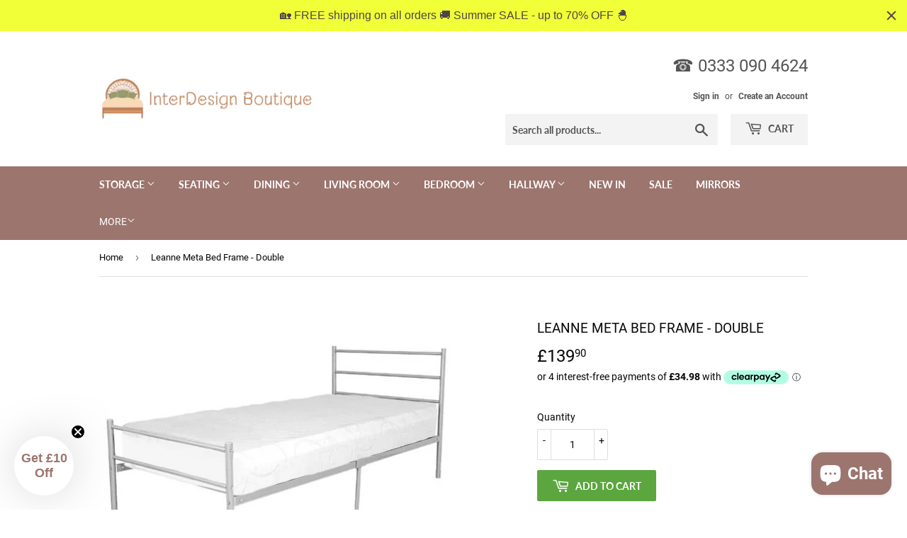

--- FILE ---
content_type: text/javascript; charset=utf-8
request_url: https://interdesignboutique.com/products/leanne-meta-bed-frame-double.js
body_size: 943
content:
{"id":8630327771351,"title":"Leanne Meta Bed Frame - Double","handle":"leanne-meta-bed-frame-double","description":"\u003cp\u003eElevate your bedroom with the sleek and stylish Leanne Metal Bed Frame, designed to provide a modern touch to any décor. Perfect for a contemporary living space, this double bed frame combines form and function for an outstanding sleeping experience.\u003c\/p\u003e\n\u003ch4\u003eKey Features:\u003c\/h4\u003e\n\u003cul\u003e\n\u003cli\u003e\n\u003cstrong\u003eModern Design\u003c\/strong\u003e: The Leanne Metal Bed Frame boasts a clean and contemporary look, making it a chic addition to any bedroom.\u003c\/li\u003e\n\u003cli\u003e\n\u003cstrong\u003eSturdy Metal Frame\u003c\/strong\u003e: Constructed with a durable metal frame, ensuring long-lasting support and stability.\u003c\/li\u003e\n\u003cli\u003e\n\u003cstrong\u003eMetal Bar Base\u003c\/strong\u003e: Features a metal bar base that provides excellent mattress support and enhances the overall durability of the bed.\u003c\/li\u003e\n\u003cli\u003e\n\u003cstrong\u003ePractical Dimensions\u003c\/strong\u003e: Assembled dimensions are approximately 890H x 1360W x 1970D, making it a perfect fit for standard double mattresses.\u003c\/li\u003e\n\u003cli\u003e\n\u003cstrong\u003eAssembly Required\u003c\/strong\u003e: The bed frame requires assembly, with clear instructions provided to make the process straightforward and hassle-free.\u003c\/li\u003e\n\u003cli\u003e\n\u003cstrong\u003eMattress Not Included\u003c\/strong\u003e: Please note that mattress is not included, allowing you to choose the perfect mattress to suit your comfort preferences.\u003c\/li\u003e\n\u003c\/ul\u003e\n\u003cp\u003eUpgrade your sleeping space with the Leanne Metal Bed Frame - Double, where modern design meets robust construction, offering both style and comfort for your bedroom.\u003c\/p\u003e\n\u003c!----\u003e","published_at":"2024-07-11T21:14:39+01:00","created_at":"2024-07-11T21:14:39+01:00","vendor":"Heartlands Furniture","type":"Beds \u0026 Bed Frames","tags":["Bedroom Furniture","Beds","Double Beds","Metal Bed Frame","NEW"],"price":13990,"price_min":13990,"price_max":13990,"available":true,"price_varies":false,"compare_at_price":null,"compare_at_price_min":0,"compare_at_price_max":0,"compare_at_price_varies":false,"variants":[{"id":45409959379159,"title":"Default Title","option1":"Default Title","option2":null,"option3":null,"sku":"LEANDOU","requires_shipping":true,"taxable":true,"featured_image":null,"available":true,"name":"Leanne Meta Bed Frame - Double","public_title":null,"options":["Default Title"],"price":13990,"weight":0,"compare_at_price":null,"inventory_management":"shopify","barcode":"5055792011265","requires_selling_plan":false,"selling_plan_allocations":[]}],"images":["\/\/cdn.shopify.com\/s\/files\/1\/0561\/6297\/5934\/files\/leanne-withmatt500.jpg?v=1720728729"],"featured_image":"\/\/cdn.shopify.com\/s\/files\/1\/0561\/6297\/5934\/files\/leanne-withmatt500.jpg?v=1720728729","options":[{"name":"Title","position":1,"values":["Default Title"]}],"url":"\/products\/leanne-meta-bed-frame-double","media":[{"alt":null,"id":33782009037015,"position":1,"preview_image":{"aspect_ratio":1.506,"height":425,"width":640,"src":"https:\/\/cdn.shopify.com\/s\/files\/1\/0561\/6297\/5934\/files\/leanne-withmatt500.jpg?v=1720728729"},"aspect_ratio":1.506,"height":425,"media_type":"image","src":"https:\/\/cdn.shopify.com\/s\/files\/1\/0561\/6297\/5934\/files\/leanne-withmatt500.jpg?v=1720728729","width":640}],"requires_selling_plan":false,"selling_plan_groups":[]}